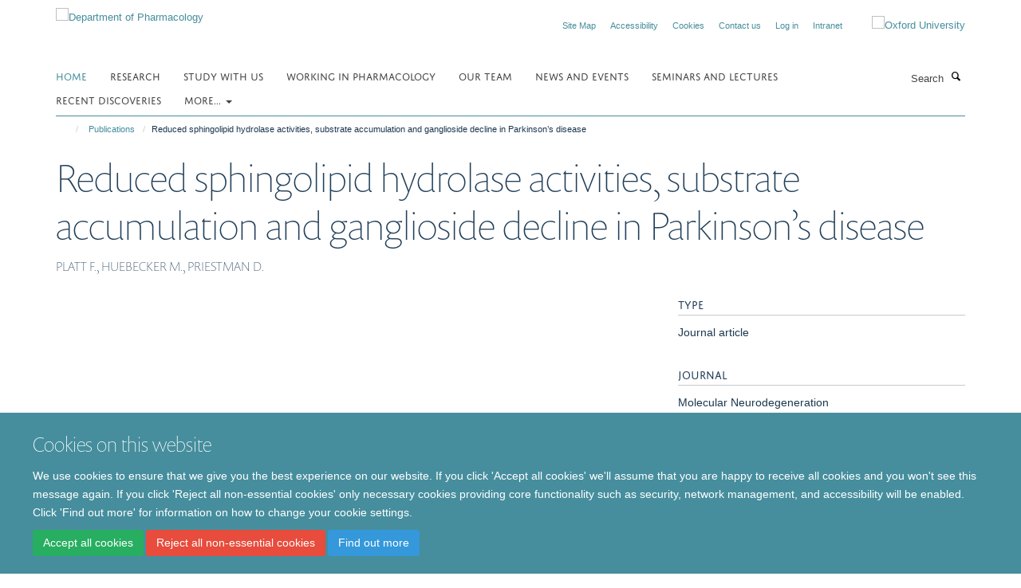

--- FILE ---
content_type: text/html;charset=utf-8
request_url: https://www.pharm.ox.ac.uk/publications/1053898?7e0e7882-cbae-11ed-a8d5-0af5363e0cfc
body_size: 7567
content:
<!doctype html>
<html xmlns="http://www.w3.org/1999/xhtml" lang="en" xml:lang="en">

    <head><base href="https://www.pharm.ox.ac.uk/publications/1053898/" />
        <meta charset="utf-8" />
        <meta name="viewport" content="width=device-width, initial-scale=1.0" />
        <meta name="apple-mobile-web-app-capable" content="yes" />
        <meta name="apple-mobile-web-app-title" content="Haiku" />
        
        <meta http-equiv="Content-Type" content="text/html; charset=utf-8" /><meta name="citation_title" content="Reduced sphingolipid hydrolase activities, substrate accumulation and ganglioside decline in Parkinson’s disease" /><meta name="citation_author" content="PLATT F." /><meta name="citation_author" content="HUEBECKER M." /><meta name="citation_author" content="PRIESTMAN D." /><meta name="citation_publication_date" content="2019/09/17" /><meta name="citation_journal_title" content="Molecular Neurodegeneration" /><meta name="og:title" content="Reduced sphingolipid hydrolase activities, substrate accumulation and ganglioside decline in Parkinson’s disease" /><meta name="og:url" content="https://www.pharm.ox.ac.uk/publications/1053898" /><meta name="twitter:card" content="summary" /><meta name="twitter:title" content="Reduced sphingolipid hydrolase activities, substrate accumulation and ganglioside decline in Parkinson’s disease" /><meta name="generator" content="Plone - http://plone.org" /><meta itemprop="url" content="https://www.pharm.ox.ac.uk/publications/1053898" /><title>Reduced sphingolipid hydrolase activities, substrate accumulation and ganglioside decline in Parkinson’s disease — Department of Pharmacology</title>
        
        
        
        
        
    <link rel="stylesheet" type="text/css" media="screen" href="https://www.pharm.ox.ac.uk/portal_css/Turnkey%20Theme/resourcecollective.cookielawcookielaw-cachekey-90a97a38c5478b196bb39ab19b8d2af2.css" /><link rel="stylesheet" type="text/css" href="https://www.pharm.ox.ac.uk/portal_css/Turnkey%20Theme/themebootstrapcssselect2-cachekey-24890251cd342a504836e43af85276cb.css" /><link rel="stylesheet" type="text/css" href="https://www.pharm.ox.ac.uk/portal_css/Turnkey%20Theme/themebootstrapcssmagnific.popup-cachekey-e3d3568403d8a228a7ac176b7aebdba3.css" /><link rel="stylesheet" type="text/css" media="screen" href="https://www.pharm.ox.ac.uk/portal_css/Turnkey%20Theme/resourcecollective.covercsscover-cachekey-af5d014e81ed227026e6cabd71587696.css" /><link rel="stylesheet" type="text/css" media="screen" href="https://www.pharm.ox.ac.uk/portal_css/Turnkey%20Theme/resourcehaiku.coveroverlays-cachekey-b24772d5fbcb46ffb63d2dd9da648a56.css" /><link rel="stylesheet" type="text/css" href="https://www.pharm.ox.ac.uk/portal_css/Turnkey%20Theme/resourcehaiku.coverhaiku.chooser-cachekey-bdaf71231192285ac549c69ecd161a6c.css" /><link rel="stylesheet" type="text/css" href="https://www.pharm.ox.ac.uk/portal_css/Turnkey%20Theme/resourcehaiku.widgets.imagehaiku.image.widget-cachekey-843f754ef7140d3f1e3d341c9d319832.css" /><link rel="stylesheet" type="text/css" media="screen" href="https://www.pharm.ox.ac.uk/++resource++haiku.core.vendor/prism.min.css" /><link rel="canonical" href="https://www.pharm.ox.ac.uk/publications/1053898" /><link rel="search" href="https://www.pharm.ox.ac.uk/@@search" title="Search this site" /><link rel="shortcut icon" type="image/x-icon" href="https://www.pharm.ox.ac.uk/favicon.ico?v=85354b5c-f6b1-11f0-8b7a-81f3c01949fe" /><link rel="apple-touch-icon" href="https://www.pharm.ox.ac.uk/apple-touch-icon.png?v=85354b5d-f6b1-11f0-8b7a-81f3c01949fe" /><script type="text/javascript" src="https://www.pharm.ox.ac.uk/portal_javascripts/Turnkey%20Theme/resourcecollective.cookielawcookielaw_disabler-cachekey-f2ed6d27e8042b8f9db77684fbf4b092.js"></script><script type="text/javascript" src="https://www.pharm.ox.ac.uk/portal_javascripts/Turnkey%20Theme/themebootstrapjsvendorrespond-cachekey-27665d883eb0dba324f24f8b217c1aea.js"></script><script type="text/javascript" src="https://www.pharm.ox.ac.uk/portal_javascripts/Turnkey%20Theme/resourceplone.app.jquery-cachekey-1b84889a022764845b17d12790cb030f.js"></script><script type="text/javascript" src="https://www.pharm.ox.ac.uk/portal_javascripts/Turnkey%20Theme/++theme++bootstrap/js/vendor/bootstrap.js"></script><script type="text/javascript" src="https://www.pharm.ox.ac.uk/portal_javascripts/Turnkey%20Theme/themebootstrapjspluginsvendorjquery.trunk8-cachekey-f3faa9f51f42648312e508fa82cdbc16.js"></script><script type="text/javascript" src="https://www.pharm.ox.ac.uk/portal_javascripts/Turnkey%20Theme/++theme++bootstrap/js/plugins/vendor/jquery.magnific.popup.js"></script><script type="text/javascript" src="https://www.pharm.ox.ac.uk/portal_javascripts/Turnkey%20Theme/plone_javascript_variables-cachekey-6cd979f3ded19532a774d6537af3c2ee.js"></script><script type="text/javascript" src="https://www.pharm.ox.ac.uk/portal_javascripts/Turnkey%20Theme/resourceplone.app.jquerytools-cachekey-ecfaa6333b27ff1649583a88bc18a1db.js"></script><script type="text/javascript" src="https://www.pharm.ox.ac.uk/portal_javascripts/Turnkey%20Theme/mark_special_links-cachekey-463291e538c6a14ac9582f1a1ae4c6a4.js"></script><script type="text/javascript" src="https://www.pharm.ox.ac.uk/portal_javascripts/Turnkey%20Theme/resourceplone.app.discussion.javascriptscomments-cachekey-b17211e2cb0432c15a2f8899911ad7e1.js"></script><script type="text/javascript" src="https://www.pharm.ox.ac.uk/portal_javascripts/Turnkey%20Theme/themebootstrapjspluginsvendorselect2-cachekey-4967f5cff8553ab579600107a6cd8fb0.js"></script><script type="text/javascript" src="https://www.pharm.ox.ac.uk/portal_javascripts/Turnkey%20Theme/++theme++bootstrap/js/plugins/vendor/jquery.html5-placeholder-shim.js"></script><script type="text/javascript" src="https://www.pharm.ox.ac.uk/portal_javascripts/Turnkey%20Theme/++theme++bootstrap/js/vendor/hammer.js"></script><script type="text/javascript" src="https://www.pharm.ox.ac.uk/portal_javascripts/Turnkey%20Theme/themebootstrapjspluginshaikujquery.navigation-portlets-cachekey-d7e51c4c2e9fcd69e9df7633bf452979.js"></script><script type="text/javascript" src="https://www.pharm.ox.ac.uk/portal_javascripts/Turnkey%20Theme/themebootstrapjspluginsvendormasonry-cachekey-22497c99e531915a946403726d146b51.js"></script><script type="text/javascript" src="https://www.pharm.ox.ac.uk/portal_javascripts/Turnkey%20Theme/themebootstrapjspluginsvendorimagesloaded-cachekey-2969d6e9fcd782cffc4d34252caad787.js"></script><script type="text/javascript" src="https://www.pharm.ox.ac.uk/portal_javascripts/Turnkey%20Theme/++theme++bootstrap/js/plugins/vendor/jquery.lazysizes.js"></script><script type="text/javascript" src="https://www.pharm.ox.ac.uk/portal_javascripts/Turnkey%20Theme/themebootstrapjspluginsvendorjquery.toc-cachekey-d6f0024e609bf695e54340a974b7d505.js"></script><script type="text/javascript" src="https://www.pharm.ox.ac.uk/portal_javascripts/Turnkey%20Theme/++theme++bootstrap/js/turnkey-various.js"></script><script type="text/javascript" src="https://www.pharm.ox.ac.uk/portal_javascripts/Turnkey%20Theme/resourcehaiku.widgets.imagehaiku.image.widget-cachekey-b4fd3e86f3aada2839090eeba11479da.js"></script><script type="text/javascript" src="https://www.pharm.ox.ac.uk/portal_javascripts/Turnkey%20Theme/resourcecollective.cookielawcookielaw_banner-cachekey-6a2844397e5098d70cfcf930c85101cc.js"></script><script type="text/javascript">
        jQuery(function($){
            if (typeof($.datepicker) != "undefined"){
              $.datepicker.setDefaults(
                jQuery.extend($.datepicker.regional[''],
                {dateFormat: 'mm/dd/yy'}));
            }
        });
        </script><script>
  (function(i,s,o,g,r,a,m){i['GoogleAnalyticsObject']=r;i[r]=i[r]||function(){
  (i[r].q=i[r].q||[]).push(arguments)},i[r].l=1*new Date();a=s.createElement(o),
  m=s.getElementsByTagName(o)[0];a.async=1;a.src=g;m.parentNode.insertBefore(a,m)
  })(window,document,'script','https://www.google-analytics.com/analytics.js','ga');

  ga('create', 'UA-79387824-1', 'auto');
  ga('send', 'pageview');

</script><script async="" src="https://www.googletagmanager.com/gtag/js?id=G-ES2MVENCQ2"></script><script>
window.dataLayer = window.dataLayer || [];
function gtag(){dataLayer.push(arguments);}
gtag('js', new Date());
gtag('config', 'G-ES2MVENCQ2');
</script>
    <link href="https://www.pharm.ox.ac.uk/++theme++sublime-hippie-blue/screen.css" rel="stylesheet" />
  
    <link href="https://www.pharm.ox.ac.uk/++theme++sublime-hippie-blue/style.css" rel="stylesheet" />
  <style class="extra-css" id="empty-extra-css"></style></head>

    <body class="template-view portaltype-publication site-Plone section-publications subsection-1053898 userrole-anonymous no-toolbar mount-pharm" dir="ltr"><div id="cookienotification">

    <div class="container">
    
        <div class="row">
        
            <div class="col-md-12">
                <h2>
                    Cookies on this website
                </h2>
                
            </div>
        
            <div class="col-md-12">
                <p>
                    We use cookies to ensure that we give you the best experience on our website. If you click 'Accept all cookies' we'll assume that you are happy to receive all cookies and you won't see this message again. If you click 'Reject all non-essential cookies' only necessary cookies providing core functionality such as security, network management, and accessibility will be enabled. Click 'Find out more' for information on how to change your cookie settings.
                </p>
                
            </div>
    
            <div class="col-md-12">
                <a class="btn btn-success cookie-continue" href="https://www.pharm.ox.ac.uk/@@enable-cookies?&amp;came_from=https://www.pharm.ox.ac.uk/publications/1053898">Accept all cookies</a>
                <a class="btn btn-danger cookie-disable" href="https://www.pharm.ox.ac.uk/@@disable-cookies?came_from=https://www.pharm.ox.ac.uk/publications/1053898">Reject all non-essential cookies</a>
                <a class="btn btn-info cookie-more" href="https://www.pharm.ox.ac.uk/cookies">Find out more</a>
            </div> 
            
        </div>
    
    </div>
     
</div><div id="site-wrapper" class="container-fluid">

            <div class="modal fade" id="modal" tabindex="-1" role="dialog" aria-hidden="true"></div>

            

            

            <div id="site-header" class="container">

                <div id="site-status"></div>

                

                <header class="row">
                    <div class="col-xs-10 col-sm-6">
                        <a id="primary-logo" title="Department of Pharmacology" href="https://www.pharm.ox.ac.uk"><img src="https://www.pharm.ox.ac.uk/images/site-logos/pharmacology-logo.png" alt="Department of Pharmacology" /></a>
                    </div>
                    <div class="col-sm-6 hidden-xs">
                        <div class="heading-spaced">
                            <div id="site__secondary-logo">
                                
        <a href="http://www.ox.ac.uk" title="Oxford University" target="_blank" rel="noopener"><img src="https://www.pharm.ox.ac.uk/images/site-logos/oxford-logo" alt="Oxford University" class="img-responsive logo-secondary" /></a>
    
                            </div>
                            <div id="site-actions">

        <ul class="list-unstyled list-inline text-right">
    
            
    
            
                
                    <li id="siteaction-sitemap">
                        <a href="https://www.pharm.ox.ac.uk/sitemap" title="" accesskey="3">Site Map</a>
                    </li>
                
            
            
                
                    <li id="siteaction-accessibility">
                        <a href="https://www.pharm.ox.ac.uk/accessibility" title="" accesskey="0">Accessibility</a>
                    </li>
                
            
            
                
                    <li id="siteaction-cookie-policy">
                        <a href="https://www.pharm.ox.ac.uk/cookies" title="" accesskey="">Cookies</a>
                    </li>
                
            
            
                
                    <li id="siteaction-contact-us">
                        <a href="https://www.pharm.ox.ac.uk/about/contact-us" title="" accesskey="">Contact us</a>
                    </li>
                
            
            
                
                    <li id="siteaction-login">
                        <a href="https://www.pharm.ox.ac.uk/Shibboleth.sso/Login?target=https://www.pharm.ox.ac.uk/shibboleth_loggedin?came_from=https://www.pharm.ox.ac.uk/publications/1053898" title="" accesskey="">Log in</a>
                    </li>
                
            
            
                
                    <li id="siteaction-intranet">
                        <a href="https://unioxfordnexus.sharepoint.com/sites/PHAR-PharmacologyIntranet" title="" accesskey="" target="_blank">Intranet</a>
                    </li>
                
            
    
        </ul>
    </div>
                        </div>
                    </div>
                    <div class="col-xs-2 visible-xs">
                        <a href="#mmenu" role="button" class="btn btn-default" aria-label="Toggle menu">
                            <i class="glyphicon glyphicon-menu"></i>
                        </a>
                    </div>
                </header>

                <nav role="navigation">
                    <div class="row">
                        <div class="col-sm-10">
                            <div id="site-bar" class="collapse navbar-collapse">

	    <ul class="nav navbar-nav">

            

	            <li class="dropdown active" id="portaltab-index_html">
	                <a href="https://www.pharm.ox.ac.uk" title="" data-toggle="">Home</a>
                    
	            </li>

            
            

	            <li class="dropdown" id="portaltab-research">
	                <a href="https://www.pharm.ox.ac.uk/research" title="" data-toggle="">Research</a>
                    
	            </li>

            
            

	            <li class="dropdown" id="portaltab-study-with-us">
	                <a href="https://www.pharm.ox.ac.uk/study-with-us" title="" data-toggle="">Study with us</a>
                    
	            </li>

            
            

	            <li class="dropdown" id="portaltab-work-with-us">
	                <a href="https://www.pharm.ox.ac.uk/work-with-us" title="" data-toggle="">Working in Pharmacology</a>
                    
	            </li>

            
            

	            <li class="dropdown" id="portaltab-team">
	                <a href="https://www.pharm.ox.ac.uk/team" title="" data-toggle="">Our team</a>
                    
	            </li>

            
            

	            <li class="dropdown" id="portaltab-news-and-events">
	                <a href="https://www.pharm.ox.ac.uk/news-and-events" title="" data-toggle="">News and Events</a>
                    
	            </li>

            
            

	            <li class="dropdown" id="portaltab-seminars-and-lectures">
	                <a href="https://www.pharm.ox.ac.uk/seminars-and-lectures" title="" data-toggle="">Seminars and Lectures</a>
                    
	            </li>

            
            

	            <li class="dropdown" id="portaltab-discoveries">
	                <a href="https://www.pharm.ox.ac.uk/discoveries" title="" data-toggle="">Recent Discoveries</a>
                    
	            </li>

            

            
                <li class="dropdown">
                    <a href="" title="More" class="hoverclick" data-toggle="dropdown">
                        More...
                        <span class="caret"></span>
                    </a>
                    <ul class="dropdown-menu" role="menu">
                        
                            <li>
                                <a href="https://www.pharm.ox.ac.uk/research-staff-society" title="Research Staff Society">Research Staff Society</a>
                            </li>
                        
                        
                            <li>
                                <a href="https://www.pharm.ox.ac.uk/engagement-1" title="Engagement">Engagement</a>
                            </li>
                        
                        
                            <li>
                                <a href="https://www.pharm.ox.ac.uk/art-enrichment" title="Art Enrichment">Art Enrichment</a>
                            </li>
                        
                        
                            <li>
                                <a href="https://www.pharm.ox.ac.uk/about" title="About us">About us</a>
                            </li>
                        
                    </ul>
                </li>
            

	    </ul>

    </div>
                        </div>
                        <div class="col-sm-2">
                            <form action="https://www.pharm.ox.ac.uk/@@search" id="site-search" class="form-inline" role="form">
                                <div class="input-group">
                                    <label class="sr-only" for="SearchableText">Search</label>
                                    <input type="text" class="form-control" name="SearchableText" id="SearchableText" placeholder="Search" />
                                    <span class="input-group-btn">
                                        <button class="btn" type="submit" aria-label="Search"><i class="glyphicon-search"></i></button>
                                    </span>
                                </div>
                            </form>
                        </div>
                    </div>
                </nav>

                <div class="container">
                    <div class="row">
                        <div class="col-md-12">
                            <ol class="breadcrumb" id="site-breadcrumbs"><li><a title="Home" href="https://www.pharm.ox.ac.uk"><span class="glyphicon glyphicon-home"></span></a></li><li><a href="https://www.pharm.ox.ac.uk/publications">Publications</a></li><li class="active">Reduced sphingolipid hydrolase activities, substrate accumulation and ganglioside decline in Parkinson’s disease</li></ol>
                        </div>
                    </div>
                </div>

            </div>

            <div id="content" class="container ">

                            

                            

            

        <div itemscope="" itemtype="http://schema.org/Thing">

            <meta itemprop="url" content="https://www.pharm.ox.ac.uk/publications/1053898" />

            
                <div id="above-page-header">
    

</div>
            

            
                
                
                    
                        <div class="page-header">
                            <div class="row">
                                    
                                <div class="col-xs-12 col-sm-12">
                                    
                                    
                                        <h1>
                                            <span itemprop="name">Reduced sphingolipid hydrolase activities, substrate accumulation and ganglioside decline in Parkinson’s disease</span>
                                            <small>
                                                
                                            </small>
                                        </h1>
                                    
                                    
                                    
                    <div id="below-page-title">
</div>
                    <h5 style="margin:10px 0">PLATT F., HUEBECKER M., PRIESTMAN D.</h5>
                
                                    
                                </div>
                                    
                                
                                            
                            </div>
                        </div>
                    
                    
                    
                    
                 
            

            
                <div id="below-page-header"></div>
            

            
                <div id="above-page-content"></div>
            

            
                <div class="row">
        
                    <div id="site-content" class="col-sm-8">

                        

                            
                                
                            

                            
                                
                            

                            
                                
                                    
                                
                            
            
                            <div class="row">
                                <div id="site-content-body" class="col-sm-12">
            
                                    
                
                    
                    
                    
                
                                    
                                </div>
            
                                
            
                            </div>
            
                            
                    

                    
                
                        
        
                    </div>
        
                    <div class="site-sidebar col-sm-4">
        
                        <div id="aside-page-content"></div>
              
                        

                    

                    
                        <h5 class="publication-lead">Type</h5>
                        <p>Journal article</p>
                    

                    
                        <h5 class="publication-lead">Journal</h5>
                        <p>Molecular Neurodegeneration</p>
                    

                    

                    

                    
                        <h5 class="publication-lead">Publisher</h5>
                        <p>BMC</p>
                    

                    
                        <h5 class="publication-lead">Publication Date</h5>
                        <p>17/09/2019</p>
                    

                    

                    

                    

                    

                    

                
        
                    </div>
        
                </div>
            

            
                <div id="below-page-content"></div>
            
            
        </div>

    

        
                        </div>

            <footer id="site-footer" class="container" itemscope="" itemtype="http://schema.org/WPFooter">
        <hr />
        





    <div class="row" style="margin-bottom:20px">

        <div class="col-md-4">
            
                
                    <img src="https://www.pharm.ox.ac.uk/images/logos/medsci-logo" alt="" class="img-responsive logo-footer" />
                
            
        </div>

        <div class="col-md-8">
            
                <div id="site-copyright">
                    ©
                    2026
                    Department of Pharmacology | Main images copyright of Dr Anthony Morgan and/or the Department
                </div>
            
            
                <ul id="footer-nav" class="list-inline">
                    
                        <li>
                            <a href="http://www.admin.ox.ac.uk/dataprotection/privacypolicy" target="_blank" rel="noopener">Privacy Policy</a>
                        </li>
                    
                    
                        <li>
                            <a href="http://www.admin.ox.ac.uk/foi" target="_blank" rel="noopener">Freedom of Information</a>
                        </li>
                    
                    
                        <li>
                            <a href="http://www.ox.ac.uk/copyright" target="_blank" rel="noopener">Copyright Statement</a>
                        </li>
                    
                    
                        <li>
                            <a href="/accessibility " rel="noopener">Accessibility Statement</a>
                        </li>
                    
                </ul>
            
        </div>
    </div>





    <div id="site-actions-footer" class="visible-xs-block" style="margin:20px 0">

        <ul class="list-unstyled list-inline text-center">

            
                
                    <li id="siteaction-sitemap">
                        <a href="https://www.pharm.ox.ac.uk/sitemap" title="Site Map" accesskey="3">Site Map</a>
                    </li>
                
            
            
                
                    <li id="siteaction-accessibility">
                        <a href="https://www.pharm.ox.ac.uk/accessibility" title="Accessibility" accesskey="0">Accessibility</a>
                    </li>
                
            
            
                
                    <li id="siteaction-cookie-policy">
                        <a href="https://www.pharm.ox.ac.uk/cookies" title="Cookies" accesskey="">Cookies</a>
                    </li>
                
            
            
                
                    <li id="siteaction-contact-us">
                        <a href="https://www.pharm.ox.ac.uk/about/contact-us" title="Contact us" accesskey="">Contact us</a>
                    </li>
                
            
            
                
                    <li id="siteaction-login">
                        <a href="https://www.pharm.ox.ac.uk/Shibboleth.sso/Login?target=https://www.pharm.ox.ac.uk/shibboleth_loggedin?came_from=https://www.pharm.ox.ac.uk/publications/1053898" title="Log in" accesskey="">Log in</a>
                    </li>
                
            
            
                
                    <li id="siteaction-intranet">
                        <a href="https://unioxfordnexus.sharepoint.com/sites/PHAR-PharmacologyIntranet" title="Intranet" accesskey="" target="_blank">Intranet</a>
                    </li>
                
            

        </ul>
    </div>









    </footer>

        </div><div id="haiku-mmenu">

            <nav id="mmenu" data-counters="true" data-searchfield="true" data-title="Menu" data-search="true">
                <ul>
                    <li>


    <a href="https://www.pharm.ox.ac.uk/homepage" class="state-published" title="">
        <span>Homepage</span>
    </a>

</li>
<li>


    <a href="https://www.pharm.ox.ac.uk/research" class="state-published" title="">
        <span>Research</span>
    </a>

<ul>
<li>


    <a href="https://www.pharm.ox.ac.uk/research/facilities" class="state-published" title="">
        <span>Facilities</span>
    </a>

<ul>
<li>


    <a href="https://www.pharm.ox.ac.uk/research/facilities/odyssey-imaging-system" class="state-published" title="">
        <span>Pharmacology Odyssey M Imaging Facility</span>
    </a>

</li>

</ul>
</li>
<li>


    <a href="https://www.pharm.ox.ac.uk/research/themes-1" class="state-published" title="">
        <span>Themes</span>
    </a>

<ul>
<li>


    <a href="https://www.pharm.ox.ac.uk/research/themes-1/cardiovascular-pharmacology" class="state-published" title="Research using advanced imaging and electrophysiological techniques to examine the cellular and intracellular mechanisms of the heart and microcirculation">
        <span>Cardiovascular Pharmacology</span>
    </a>

</li>
<li>


    <a href="https://www.pharm.ox.ac.uk/research/themes-1/chemical-biology" class="state-published" title="Work in the Medicinal Chemistry Group concerns the design, synthesis and biological evaluation of active organic molecules at the interfaces of chemistry and biology">
        <span>Chemical Biology</span>
    </a>

</li>
<li>


    <a href="https://www.pharm.ox.ac.uk/research/themes-1/neuropharmacology" class="state-published" title="Neuropharmacology is the study of the effects of drugs on the nervous system, aiming to develop compounds to benefit humans with psychiatric and neurological disease">
        <span>Neuropharmacology</span>
    </a>

</li>
<li>


    <a href="https://www.pharm.ox.ac.uk/research/themes-1/signalling" class="state-published" title="Work in the Department includes state of the art subcellular imaging, ion channel electrophysiology (including single channel studies), and the generation of novel molecular and chemical probes to dissect signaling pathways">
        <span>Signalling</span>
    </a>

</li>

</ul>
</li>

</ul>
</li>
<li>


    <a href="https://www.pharm.ox.ac.uk/study-with-us" class="state-published" title="">
        <span>Study with us</span>
    </a>

<ul>
<li>


    <a href="https://www.pharm.ox.ac.uk/study-with-us/study-with-us" class="state-published" title="">
        <span>Study with us</span>
    </a>

</li>
<li>


    <a href="https://www.pharm.ox.ac.uk/study-with-us/for-undergraduates" class="state-published" title="">
        <span>For undergraduates</span>
    </a>

</li>
<li>


    <a href="https://www.pharm.ox.ac.uk/study-with-us/msc-taught-course-in-pharmacology" class="state-published" title="">
        <span>MSc Taught Course in Pharmacology</span>
    </a>

<ul>
<li>


    <a href="https://www.pharm.ox.ac.uk/study-with-us/msc-taught-course-in-pharmacology/msc-taught-course-in-pharmacology" class="state-published" title="">
        <span>MSc Taught Course in Pharmacology</span>
    </a>

</li>
<li>


    <a href="https://www.pharm.ox.ac.uk/study-with-us/msc-taught-course-in-pharmacology/course-structure" class="state-published" title="">
        <span>Course structure</span>
    </a>

</li>
<li>


    <a href="https://www.pharm.ox.ac.uk/study-with-us/msc-taught-course-in-pharmacology/facilities" class="state-published" title="">
        <span>Facilities</span>
    </a>

</li>
<li>


    <a href="https://www.pharm.ox.ac.uk/study-with-us/msc-taught-course-in-pharmacology/assessment-and-examinations" class="state-published" title="">
        <span>Assessment</span>
    </a>

</li>
<li>


    <a href="https://www.pharm.ox.ac.uk/study-with-us/msc-taught-course-in-pharmacology/information-for-current-graduate-students" class="state-published" title="">
        <span>Information for current students</span>
    </a>

</li>
<li>


    <a href="https://www.pharm.ox.ac.uk/study-with-us/msc-taught-course-in-pharmacology/oxford-1-1-mba" class="state-published" title="">
        <span>Oxford 1+1 MBA</span>
    </a>

</li>

</ul>
</li>
<li>


    <a href="https://www.pharm.ox.ac.uk/study-with-us/research-students-dphil-and-msc-res" class="state-published" title="">
        <span>Research Students: DPhil and MSc (Res)</span>
    </a>

<ul>
<li>


    <a href="https://www.pharm.ox.ac.uk/study-with-us/research-students-dphil-and-msc-res/research-students-dphil-and-msc-res" class="state-published" title="We are one of the top pre-clinical departments in the country with excellent research and teaching facilities and a large and vibrant community of graduate students.">
        <span>Research Students: DPhil and MSc (Res)</span>
    </a>

</li>
<li>


    <a href="https://www.pharm.ox.ac.uk/study-with-us/research-students-dphil-and-msc-res/funding" class="state-published" title="">
        <span>Funding</span>
    </a>

</li>
<li>


    <a href="https://www.pharm.ox.ac.uk/study-with-us/research-students-dphil-and-msc-res/how-to-apply" class="state-published" title="">
        <span>How to apply</span>
    </a>

</li>
<li>


    <a href="https://www.pharm.ox.ac.uk/study-with-us/research-students-dphil-and-msc-res/information-for-current-graduate-students" class="state-published" title="">
        <span>Information for current graduate students</span>
    </a>

</li>
<li>


    <a href="https://www.pharm.ox.ac.uk/study-with-us/research-students-dphil-and-msc-res/frequently-asked-questions" class="state-published" title="">
        <span>Frequently asked questions</span>
    </a>

</li>

</ul>
</li>

</ul>
</li>
<li>


    <a href="https://www.pharm.ox.ac.uk/work-with-us" class="state-published" title="">
        <span>Working in Pharmacology</span>
    </a>

<ul>
<li>


    <a href="https://www.pharm.ox.ac.uk/work-with-us/opportunities-1" class="state-published" title="">
        <span>Opportunities</span>
    </a>

</li>
<li>


    <a href="https://www.pharm.ox.ac.uk/work-with-us/support-for-staff" class="state-published" title="">
        <span>Support for Staff</span>
    </a>

<ul>
<li>


    <a href="https://www.pharm.ox.ac.uk/work-with-us/support-for-staff/support-for-staff" class="state-published" title="">
        <span>Support for Staff</span>
    </a>

</li>
<li>


    <a href="https://www.pharm.ox.ac.uk/work-with-us/support-for-staff/respect-equality-and-diversity" class="state-published" title="">
        <span>Respect, equality and diversity</span>
    </a>

</li>

</ul>
</li>
<li>


    <a href="https://www.pharm.ox.ac.uk/work-with-us/case-studies" class="state-published" title="">
        <span>Case Studies</span>
    </a>

<ul>
<li>


    <a href="https://www.pharm.ox.ac.uk/work-with-us/case-studies/case-studies" class="state-published" title="Read profiles from people working in Pharmacology - find out what is important to them, how their careers have development and what it is like working in the Department.">
        <span>Case Studies</span>
    </a>

</li>
<li>


    <a href="https://www.pharm.ox.ac.uk/work-with-us/case-studies/professor-angela-russell-professor-of-medicinal-chemistry" class="state-published" title="">
        <span>Professor Angela Russell, Professor of Medicinal Chemistry</span>
    </a>

</li>
<li>


    <a href="https://www.pharm.ox.ac.uk/work-with-us/case-studies/associate-professor-rebecca-burton" class="state-published" title="">
        <span>Associate Professor Rebecca Burton</span>
    </a>

</li>
<li>


    <a href="https://www.pharm.ox.ac.uk/work-with-us/case-studies/dr-lianne-davis" class="state-published" title="">
        <span>Dr Lianne Davis</span>
    </a>

</li>
<li>


    <a href="https://www.pharm.ox.ac.uk/work-with-us/case-studies/rizwana-rashid" class="state-published" title="">
        <span>Rizwana Rashid</span>
    </a>

</li>
<li>


    <a href="https://www.pharm.ox.ac.uk/work-with-us/case-studies/100-women" class="state-published" title="">
        <span>100 Women</span>
    </a>

</li>
<li>


    <a href="https://www.pharm.ox.ac.uk/work-with-us/case-studies/pharmacology-fellows" class="state-published" title="">
        <span>Pharmacology Fellows</span>
    </a>

</li>

</ul>
</li>
<li>


    <a href="https://www.pharm.ox.ac.uk/work-with-us/research-staff-society" class="state-published" title="">
        <span>Research Staff Society</span>
    </a>

</li>

</ul>
</li>
<li>


    <a href="https://www.pharm.ox.ac.uk/team" class="state-published" title="">
        <span>Our team</span>
    </a>

</li>
<li>


    <a href="https://www.pharm.ox.ac.uk/news-and-events" class="state-published" title="">
        <span>News and Events</span>
    </a>

</li>
<li>


    <a href="https://www.pharm.ox.ac.uk/seminars-and-lectures" class="state-published" title="">
        <span>Seminars and Lectures</span>
    </a>

<ul>
<li>


    <a href="https://www.pharm.ox.ac.uk/seminars-and-lectures/seminars-and-lecture" class="state-published" title="">
        <span>Seminars and Lectures</span>
    </a>

</li>
<li>


    <a href="https://www.pharm.ox.ac.uk/seminars-and-lectures/david-smith-lecture" class="state-published" title="">
        <span>David Smith Lecture</span>
    </a>

</li>
<li>


    <a href="https://www.pharm.ox.ac.uk/seminars-and-lectures/watch-our-seminars" class="state-published" title="">
        <span>Watch our seminars</span>
    </a>

</li>

</ul>
</li>
<li>


    <a href="https://www.pharm.ox.ac.uk/discoveries" class="state-published" title="">
        <span>Recent Discoveries</span>
    </a>

</li>
<li>


    <a href="https://www.pharm.ox.ac.uk/research-staff-society" class="state-published" title="">
        <span>Research Staff Society</span>
    </a>

<ul>
<li>


    <a href="https://www.pharm.ox.ac.uk/research-staff-society/research-staff-society" class="state-published" title="">
        <span>Research Staff Society</span>
    </a>

</li>

</ul>
</li>
<li>


    <a href="https://www.pharm.ox.ac.uk/engagement-1" class="state-published" title="">
        <span>Engagement</span>
    </a>

<ul>
<li>


    <a href="https://www.pharm.ox.ac.uk/engagement-1/engagement" class="state-published" title="">
        <span>Public Engagement in Research</span>
    </a>

</li>
<li>


    <a href="https://www.pharm.ox.ac.uk/engagement-1/funding-and-awards" class="state-published" title="">
        <span>Funding and Awards</span>
    </a>

<ul>
<li>


    <a href="https://www.pharm.ox.ac.uk/engagement-1/funding-and-awards/funding-and-awards" class="state-published" title="">
        <span>Funding and Awards</span>
    </a>

</li>

</ul>
</li>
<li>


    <a href="https://www.pharm.ox.ac.uk/engagement-1/opportunities" class="state-published" title="">
        <span>Opportunities</span>
    </a>

</li>
<li>


    <a href="https://www.pharm.ox.ac.uk/engagement-1/resources-and-training" class="state-published" title="">
        <span>Resources and Training</span>
    </a>

</li>

</ul>
</li>
<li>


    <a href="https://www.pharm.ox.ac.uk/art-enrichment" class="state-published" title="">
        <span>Art Enrichment</span>
    </a>

<ul>
<li>


    <a href="https://www.pharm.ox.ac.uk/art-enrichment/art-enrichment" class="state-published" title="">
        <span>Art Enrichment</span>
    </a>

</li>
<li>


    <a href="https://www.pharm.ox.ac.uk/art-enrichment/celebrating-research" class="state-published" title="">
        <span>Celebrating Research</span>
    </a>

</li>
<li>


    <a href="https://www.pharm.ox.ac.uk/art-enrichment/medical-research-revealed" class="state-published" title="">
        <span>Medical Research Revealed | Crossing the boundaries between art and science</span>
    </a>

</li>

</ul>
</li>
<li>


    <a href="https://www.pharm.ox.ac.uk/about" class="state-published" title="">
        <span>About us</span>
    </a>

<ul>
<li>


    <a href="https://www.pharm.ox.ac.uk/about/overview" class="state-published" title="">
        <span>About Us</span>
    </a>

</li>
<li>


    <a href="https://www.pharm.ox.ac.uk/about/contact-us" class="state-published" title="">
        <span>Contact us</span>
    </a>

</li>
<li>


    <a href="https://www.pharm.ox.ac.uk/about/work-with-us" class="state-published" title="">
        <span>Work with us</span>
    </a>

</li>
<li>


    <a href="https://www.pharm.ox.ac.uk/about/our-history" class="state-published" title="">
        <span>Our History</span>
    </a>

</li>
<li>


    <a href="https://www.pharm.ox.ac.uk/about/cookies" class="state-published" title="">
        <span>Cookies</span>
    </a>

</li>

</ul>
</li>

                </ul>
            </nav>

            <script type="text/javascript">
                $(document).ready(function() {
                    var menu = $("#mmenu");
                    menu.mmenu({
                        navbar: {title: menu.data("title")},
                        counters: menu.data("counters"),
                        searchfield: menu.data("search") ? {"resultsPanel": true} : {},
                        navbars: menu.data("search") ? {"content": ["searchfield"]} : {}
                    });
                    // fix for bootstrap modals
                    // http://stackoverflow.com/questions/35038146/bootstrap-modal-and-mmenu-menu-clashing
                    $(".mm-slideout").css("z-index", "auto");
                });
            </script>

         </div>
    
      <script type="text/javascript" src="https://www.pharm.ox.ac.uk/++resource++haiku.core.vendor/prism.min.js"></script>
    
  

    <script type="text/javascript">
        function deleteAllCookies() {
            var cookies = document.cookie.split("; ");
            for (var c = 0; c < cookies.length; c++) {
                if (!HAIKU_ALLOWED_COOKIES.some(v => cookies[c].includes(v))) {
                    var d = window.location.hostname.split(".");
                    while (d.length > 0) {    
                        var cookieBase1 = encodeURIComponent(cookies[c].split(";")[0].split("=")[0]) + '=; expires=Thu, 01-Jan-1970 00:00:01 GMT; domain=' + d.join('.') + '; path=';
                        var cookieBase2 = encodeURIComponent(cookies[c].split(";")[0].split("=")[0]) + '=; expires=Thu, 01-Jan-1970 00:00:01 GMT; domain=.' + d.join('.') + '; path=';
                        var p = location.pathname.split('/');
                        document.cookie = cookieBase1 + '/';
                        document.cookie = cookieBase2 + '/';
                        while (p.length > 0) {
                            document.cookie = cookieBase1 + p.join('/');
                            document.cookie = cookieBase2 + p.join('/');
                            p.pop();
                        };
                        d.shift();
                    }
                }
            }
        };
        if (!(document.cookie.includes('haiku_cookies_enabled'))) {
            deleteAllCookies();
        }
    </script>
    
</body>

</html>